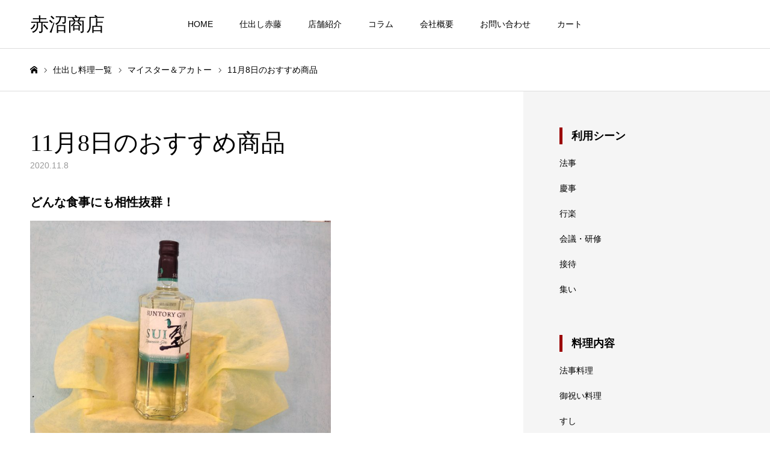

--- FILE ---
content_type: text/html; charset=UTF-8
request_url: https://akanumashouten.com/2020/11/08/11%E6%9C%888%E6%97%A5%E3%81%AE%E3%81%8A%E3%81%99%E3%81%99%E3%82%81%E5%95%86%E5%93%81/
body_size: 11980
content:
<!DOCTYPE html>
<html class="pc" lang="ja">
<head>
<meta charset="UTF-8">
<!--[if IE]><meta http-equiv="X-UA-Compatible" content="IE=edge"><![endif]-->
<meta name="viewport" content="width=device-width">
<meta name="format-detection" content="telephone=no">
<title>11月8日のおすすめ商品 | 赤沼商店</title>
<meta name="description" content="どんな食事にも相性抜群！&amp;nbsp;&amp;nbsp;&amp;nbsp;&amp;nbsp;&amp;nbsp;&amp;nbsp;&amp;nbsp;伝統的なジンの８種のボタニカルに加え、日本の食卓に馴染みの深い和...">
<link rel="pingback" href="https://akanumashouten.com/wp/xmlrpc.php">

<!-- All in One SEO Pack 3.3.4 によって Michael Torbert の Semper Fi Web Design[258,284] -->
<meta name="description"  content="どんな食事にも相性抜群！ 伝統的なジンの８種のボタニカルに加え、 日本の食卓に馴染みの深い和素材３種（柚子・緑茶・生姜）を使用。 柚子の華やかな香りや緑茶のうまみ、後味に感じる生姜のすっきりとした辛みなどを引き出しました。 食事に合う、清々しく香る爽やかな味わいが特長です。" />

<script type="application/ld+json" class="aioseop-schema">{"@context":"https://schema.org","@graph":[{"@type":"Organization","@id":"https://akanumashouten.com/#organization","url":"https://akanumashouten.com/","name":"\u8d64\u6cbc\u5546\u5e97","sameAs":[]},{"@type":"WebSite","@id":"https://akanumashouten.com/#website","url":"https://akanumashouten.com/","name":"\u8d64\u6cbc\u5546\u5e97","publisher":{"@id":"https://akanumashouten.com/#organization"},"potentialAction":{"@type":"SearchAction","target":"https://akanumashouten.com/?s={search_term_string}","query-input":"required name=search_term_string"}},{"@type":"WebPage","@id":"https://akanumashouten.com/2020/11/08/11%e6%9c%888%e6%97%a5%e3%81%ae%e3%81%8a%e3%81%99%e3%81%99%e3%82%81%e5%95%86%e5%93%81/#webpage","url":"https://akanumashouten.com/2020/11/08/11%e6%9c%888%e6%97%a5%e3%81%ae%e3%81%8a%e3%81%99%e3%81%99%e3%82%81%e5%95%86%e5%93%81/","inLanguage":"ja","name":"11\u67088\u65e5\u306e\u304a\u3059\u3059\u3081\u5546\u54c1","isPartOf":{"@id":"https://akanumashouten.com/#website"},"image":{"@type":"ImageObject","@id":"https://akanumashouten.com/2020/11/08/11%e6%9c%888%e6%97%a5%e3%81%ae%e3%81%8a%e3%81%99%e3%81%99%e3%82%81%e5%95%86%e5%93%81/#primaryimage","url":"https://akanumashouten.com/wp/wp-content/uploads/2020/11/IMG_2047-scaled.jpg","width":2560,"height":1912},"primaryImageOfPage":{"@id":"https://akanumashouten.com/2020/11/08/11%e6%9c%888%e6%97%a5%e3%81%ae%e3%81%8a%e3%81%99%e3%81%99%e3%82%81%e5%95%86%e5%93%81/#primaryimage"},"datePublished":"2020-11-08T00:00:44+09:00","dateModified":"2020-11-07T08:37:31+09:00"},{"@type":"Article","@id":"https://akanumashouten.com/2020/11/08/11%e6%9c%888%e6%97%a5%e3%81%ae%e3%81%8a%e3%81%99%e3%81%99%e3%82%81%e5%95%86%e5%93%81/#article","isPartOf":{"@id":"https://akanumashouten.com/2020/11/08/11%e6%9c%888%e6%97%a5%e3%81%ae%e3%81%8a%e3%81%99%e3%81%99%e3%82%81%e5%95%86%e5%93%81/#webpage"},"author":{"@id":"https://akanumashouten.com/author/akatou/#author"},"headline":"11\u67088\u65e5\u306e\u304a\u3059\u3059\u3081\u5546\u54c1","datePublished":"2020-11-08T00:00:44+09:00","dateModified":"2020-11-07T08:37:31+09:00","commentCount":0,"mainEntityOfPage":{"@id":"https://akanumashouten.com/2020/11/08/11%e6%9c%888%e6%97%a5%e3%81%ae%e3%81%8a%e3%81%99%e3%81%99%e3%82%81%e5%95%86%e5%93%81/#webpage"},"publisher":{"@id":"https://akanumashouten.com/#organization"},"articleSection":"\u30de\u30a4\u30b9\u30bf\u30fc\uff06\u30a2\u30ab\u30c8\u30fc","image":{"@type":"ImageObject","@id":"https://akanumashouten.com/2020/11/08/11%e6%9c%888%e6%97%a5%e3%81%ae%e3%81%8a%e3%81%99%e3%81%99%e3%82%81%e5%95%86%e5%93%81/#primaryimage","url":"https://akanumashouten.com/wp/wp-content/uploads/2020/11/IMG_2047-scaled.jpg","width":2560,"height":1912}},{"@type":"Person","@id":"https://akanumashouten.com/author/akatou/#author","name":"akatou","sameAs":[],"image":{"@type":"ImageObject","@id":"https://akanumashouten.com/#personlogo","url":"https://secure.gravatar.com/avatar/b0493d4449f81fc6cac21db6d2a4c664?s=96&d=mm&r=g","width":96,"height":96,"caption":"akatou"}}]}</script>
<link rel="canonical" href="https://akanumashouten.com/2020/11/08/11月8日のおすすめ商品/" />
			<script type="text/javascript" >
				window.ga=window.ga||function(){(ga.q=ga.q||[]).push(arguments)};ga.l=+new Date;
				ga('create', 'UA-161583163-1', 'auto');
				// Plugins
				
				ga('send', 'pageview');
			</script>
			<script async src="https://www.google-analytics.com/analytics.js"></script>
			<!-- All in One SEO Pack -->
<link rel='dns-prefetch' href='//s.w.org' />
<link rel="alternate" type="application/rss+xml" title="赤沼商店 &raquo; フィード" href="https://akanumashouten.com/feed/" />
<link rel="alternate" type="application/rss+xml" title="赤沼商店 &raquo; コメントフィード" href="https://akanumashouten.com/comments/feed/" />
		<script type="text/javascript">
			window._wpemojiSettings = {"baseUrl":"https:\/\/s.w.org\/images\/core\/emoji\/12.0.0-1\/72x72\/","ext":".png","svgUrl":"https:\/\/s.w.org\/images\/core\/emoji\/12.0.0-1\/svg\/","svgExt":".svg","source":{"concatemoji":"https:\/\/akanumashouten.com\/wp\/wp-includes\/js\/wp-emoji-release.min.js?ver=5.3.20"}};
			!function(e,a,t){var n,r,o,i=a.createElement("canvas"),p=i.getContext&&i.getContext("2d");function s(e,t){var a=String.fromCharCode;p.clearRect(0,0,i.width,i.height),p.fillText(a.apply(this,e),0,0);e=i.toDataURL();return p.clearRect(0,0,i.width,i.height),p.fillText(a.apply(this,t),0,0),e===i.toDataURL()}function c(e){var t=a.createElement("script");t.src=e,t.defer=t.type="text/javascript",a.getElementsByTagName("head")[0].appendChild(t)}for(o=Array("flag","emoji"),t.supports={everything:!0,everythingExceptFlag:!0},r=0;r<o.length;r++)t.supports[o[r]]=function(e){if(!p||!p.fillText)return!1;switch(p.textBaseline="top",p.font="600 32px Arial",e){case"flag":return s([127987,65039,8205,9895,65039],[127987,65039,8203,9895,65039])?!1:!s([55356,56826,55356,56819],[55356,56826,8203,55356,56819])&&!s([55356,57332,56128,56423,56128,56418,56128,56421,56128,56430,56128,56423,56128,56447],[55356,57332,8203,56128,56423,8203,56128,56418,8203,56128,56421,8203,56128,56430,8203,56128,56423,8203,56128,56447]);case"emoji":return!s([55357,56424,55356,57342,8205,55358,56605,8205,55357,56424,55356,57340],[55357,56424,55356,57342,8203,55358,56605,8203,55357,56424,55356,57340])}return!1}(o[r]),t.supports.everything=t.supports.everything&&t.supports[o[r]],"flag"!==o[r]&&(t.supports.everythingExceptFlag=t.supports.everythingExceptFlag&&t.supports[o[r]]);t.supports.everythingExceptFlag=t.supports.everythingExceptFlag&&!t.supports.flag,t.DOMReady=!1,t.readyCallback=function(){t.DOMReady=!0},t.supports.everything||(n=function(){t.readyCallback()},a.addEventListener?(a.addEventListener("DOMContentLoaded",n,!1),e.addEventListener("load",n,!1)):(e.attachEvent("onload",n),a.attachEvent("onreadystatechange",function(){"complete"===a.readyState&&t.readyCallback()})),(n=t.source||{}).concatemoji?c(n.concatemoji):n.wpemoji&&n.twemoji&&(c(n.twemoji),c(n.wpemoji)))}(window,document,window._wpemojiSettings);
		</script>
		<style type="text/css">
img.wp-smiley,
img.emoji {
	display: inline !important;
	border: none !important;
	box-shadow: none !important;
	height: 1em !important;
	width: 1em !important;
	margin: 0 .07em !important;
	vertical-align: -0.1em !important;
	background: none !important;
	padding: 0 !important;
}
</style>
	<link rel='stylesheet' id='style-css'  href='https://akanumashouten.com/wp/wp-content/themes/toki_tcd069-child/style.css?ver=1.1' type='text/css' media='all' />
<link rel='stylesheet' id='wp-block-library-css'  href='https://akanumashouten.com/wp/wp-includes/css/dist/block-library/style.min.css?ver=5.3.20' type='text/css' media='all' />
<link rel='stylesheet' id='MW_WP_Form_yCsmt_style-css'  href='https://akanumashouten.com/wp/wp-content/plugins/mw-wp-form-ycstm/mwwpform-style.css?ver=1.0.0' type='text/css' media='all' />
<link rel='stylesheet' id='chld_thm_cfg_parent-css'  href='https://akanumashouten.com/wp/wp-content/themes/toki_tcd069/style.css?ver=5.3.20' type='text/css' media='all' />
<link rel='stylesheet' id='usces_default_css-css'  href='https://akanumashouten.com/wp/wp-content/plugins/usc-e-shop/css/usces_default.css?ver=1.9.25.1912181' type='text/css' media='all' />
<link rel='stylesheet' id='usces_cart_css-css'  href='https://akanumashouten.com/wp/wp-content/plugins/usc-e-shop/css/usces_cart.css?ver=1.9.25.1912181' type='text/css' media='all' />
<script type='text/javascript' src='https://akanumashouten.com/wp/wp-includes/js/jquery/jquery.js?ver=1.12.4-wp'></script>
<script type='text/javascript' src='https://akanumashouten.com/wp/wp-includes/js/jquery/jquery-migrate.min.js?ver=1.4.1'></script>
<link rel='https://api.w.org/' href='https://akanumashouten.com/wp-json/' />
<link rel='shortlink' href='https://akanumashouten.com/?p=2839' />
<link rel="alternate" type="application/json+oembed" href="https://akanumashouten.com/wp-json/oembed/1.0/embed?url=https%3A%2F%2Fakanumashouten.com%2F2020%2F11%2F08%2F11%25e6%259c%25888%25e6%2597%25a5%25e3%2581%25ae%25e3%2581%258a%25e3%2581%2599%25e3%2581%2599%25e3%2582%2581%25e5%2595%2586%25e5%2593%2581%2F" />
<link rel="alternate" type="text/xml+oembed" href="https://akanumashouten.com/wp-json/oembed/1.0/embed?url=https%3A%2F%2Fakanumashouten.com%2F2020%2F11%2F08%2F11%25e6%259c%25888%25e6%2597%25a5%25e3%2581%25ae%25e3%2581%258a%25e3%2581%2599%25e3%2581%2599%25e3%2582%2581%25e5%2595%2586%25e5%2593%2581%2F&#038;format=xml" />

<link rel="stylesheet" href="https://akanumashouten.com/wp/wp-content/themes/toki_tcd069/css/design-plus.css?ver=1.1">
<link rel="stylesheet" href="https://akanumashouten.com/wp/wp-content/themes/toki_tcd069/css/sns-botton.css?ver=1.1">
<link rel="stylesheet" media="screen and (max-width:1230px)" href="https://akanumashouten.com/wp/wp-content/themes/toki_tcd069/css/responsive.css?ver=1.1">
<link rel="stylesheet" media="screen and (max-width:1230px)" href="https://akanumashouten.com/wp/wp-content/themes/toki_tcd069/css/footer-bar.css?ver=1.1">

<script src="https://akanumashouten.com/wp/wp-content/themes/toki_tcd069/js/jquery.easing.1.4.js?ver=1.1"></script>
<script src="https://akanumashouten.com/wp/wp-content/themes/toki_tcd069/js/jscript.js?ver=1.1"></script>
<script src="https://akanumashouten.com/wp/wp-content/themes/toki_tcd069/js/comment.js?ver=1.1"></script>

<link rel="stylesheet" href="https://akanumashouten.com/wp/wp-content/themes/toki_tcd069/js/perfect-scrollbar.css?ver=1.1">
<script src="https://akanumashouten.com/wp/wp-content/themes/toki_tcd069/js/perfect-scrollbar.min.js?ver=1.1"></script>

<script src="https://akanumashouten.com/wp/wp-content/themes/toki_tcd069/js/jquery.cookie.js?ver=1.1"></script>

<script src="https://akanumashouten.com/wp/wp-content/themes/toki_tcd069/js/header_fix.js?ver=1.1"></script>

<style type="text/css">

body, input, textarea { font-family: "Hiragino Sans", "ヒラギノ角ゴ ProN", "Hiragino Kaku Gothic ProN", "游ゴシック", YuGothic, "メイリオ", Meiryo, sans-serif; }

.rich_font, .p-vertical { font-family: "Times New Roman" , "游明朝" , "Yu Mincho" , "游明朝体" , "YuMincho" , "ヒラギノ明朝 Pro W3" , "Hiragino Mincho Pro" , "HiraMinProN-W3" , "HGS明朝E" , "ＭＳ Ｐ明朝" , "MS PMincho" , serif; font-weight:500; }

.rich_font_type1 { font-family: Arial, "Hiragino Kaku Gothic ProN", "ヒラギノ角ゴ ProN W3", "メイリオ", Meiryo, sans-serif; }
.rich_font_type2 { font-family: "Hiragino Sans", "ヒラギノ角ゴ ProN", "Hiragino Kaku Gothic ProN", "游ゴシック", YuGothic, "メイリオ", Meiryo, sans-serif; font-weight:500; }
.rich_font_type3 { font-family: "Times New Roman" , "游明朝" , "Yu Mincho" , "游明朝体" , "YuMincho" , "ヒラギノ明朝 Pro W3" , "Hiragino Mincho Pro" , "HiraMinProN-W3" , "HGS明朝E" , "ＭＳ Ｐ明朝" , "MS PMincho" , serif; font-weight:500; }

.megamenu_shop_category { background:#000000; }
.megamenu_shop_category a, .megamenu_shop_category .headline h3 a { color:#ffffff !important; }
.megamenu_shop_category .headline h3 a { background:#9a0000; }
.megamenu_shop_category .headline h3 a:hover { color:rgba(255,255,255,0.8) !important; }
.megamenu_post_list { background:#000000; }
.megamenu_post_list a { background:#222222; color:#ffffff !important; }
.megamenu_post_list a:hover { background:#444444; color:#ffffff !important; }
#footer_menu_area { background:url(https://akanumashouten.com/wp/wp-content/uploads/2019/07/1450_460_personalinfo.jpg) no-repeat center center; background-size:cover; }
#footer_menu_area, #footer_menu_area a { color:#FFFFFF; }
#footer_menu_area:before { background:rgba(0,0,0,0.5); }
#footer_bottom { background:#222222; color:#FFFFFF; }
#footer_bottom a { color:#FFFFFF; }
#footer_menu_area_inner, .footer_menu { border-color:rgba(255,255,255,0.3); }
@media screen and (max-width:950px) {
  #footer_menu_area, #footer_bottom { background:#000000; }
  #copyright { background:#000000; }
}
#page_header .title { font-size:46px; color:#FFFFFF; }
#archive_catch .catch { font-size:40px; color:#000000; }
#archive_catch .desc { font-size:16px; color:#000000; }
#blog_list .title_area .title { font-size:16px; }
#post_title_area .title { font-size:40px; }
#article .post_content { font-size:16px; }
#related_post .headline { font-size:18px; }
@media screen and (max-width:750px) {
  #page_header .title { font-size:24px; }
  #archive_catch .catch { font-size:24px; }
  #archive_catch .desc { font-size:14px; }
  #blog_list .title_area .title { font-size:13px; }
  #post_title_area .title { font-size:20px; }
  #article .post_content { font-size:13px; }
  #related_post .headline { font-size:15px; }
}

.author_profile a.avatar img, .animate_image img, .animate_background .image {
  width:100%; height:auto;
  -webkit-transition: transform  0.75s ease;
  transition: transform  0.75s ease;
}
.author_profile a.avatar:hover img, .animate_image:hover img, .animate_background:hover .image {
  -webkit-transform: scale(1.2);
  transform: scale(1.2);
}




a { color:#000; }

#header_news .date {
  color: #9a0000;
}

#page_header .tab, #blog_list .category a:hover, #post_title_area .category a:hover, #return_top a, #comment_tab li a:hover, #comment_tab li.active a, #comment_header #comment_closed p, #submit_comment:hover, #p_readmore .button:hover,
#wp-calendar td a:hover, #post_pagination p, #post_pagination a:hover, .page_navi span.current, .page_navi a:hover, .c-pw__btn:hover, body.single-shop #page_header .category a:hover, .pc #header_lang.type1 li a:before {
  background-color: #9a0000 !important;
}

.page_navi span.current, .page_navi a:hover, #guest_info input:focus, #comment_textarea textarea:focus, #post_pagination p, #post_pagination a:hover, .c-pw__box-input:focus {
  border-color: #9a0000 !important;
}

#comment_tab li.active a:after, #comment_header #comment_closed p:after { border-color:#9a0000 transparent transparent transparent; }


#footer a:hover, #footer_menu_area a:hover, #header_post_link a:hover:before, #blog_list .link:hover .title_area .title, #bread_crumb li.home a:hover:after, .tcd_category_list li a:hover, #footer_social_link li a:hover:before, .author_profile .author_link li a:hover:before, #bread_crumb a:hover, .cardlink_title a:hover,
  .pc #global_menu > ul > li > a:hover, .pc #global_menu > ul > li.active > a, .pc #global_menu > ul > li.current-menu-item > a, .pc .home #global_menu > ul > li.current-menu-item > a:hover, .pc #global_menu > ul > li.active_button > a,
    #header_lang_button:hover:before, #header_lang_button.active:before, .pc #header_lang.type1 li a:hover, .pc #header_lang.type1 li a, #menu_button:hover:before, #index_logo a:hover, #header_logo a:hover,
      #searchform .submit_button:hover:before, #recent_news a.link:hover, #recent_news .link:hover:after, .styled_post_list1 a:hover .title_area, .styled_post_list1 a:hover .date, .styled_post_list2 a:hover .title_area, .styled_post_list2 a:hover .date, .styled_post_list3 a:hover .title_area, .styled_post_list3 a:hover .date, .tcd_category_list a:hover, .tcd_category_list .child_menu_button:hover, .p-dropdown__title:hover:after, .p-dropdown__list li a:hover,.side_widget a:hover {
        color: #999999 !important;
}

.post_content a, .custom-html-widget a { color: #d90000; }
.post_content a:hover, .custom-html-widget a:hover { color:#888888; }
#blog_list .category a, #post_title_area .category a { background:#000000; color:#FFFFFF; }

#header { background:rgba(255,255,255,1); }
#header_logo a, .pc #header_lang.type1 a.active_site, .pc #header_lang.type2 > ul > li > a { color:#000000 !important; }
#header_logo a:hover, .pc #header_lang.type1 a:hover, .pc #header_lang.type2 > ul > li > a:hover, .pc #header_lang a.active_site { color:#888888; }
.pc #global_menu > ul > li > a, .pc .home #global_menu > ul > li.current-menu-item > a { color:#000000 !important; }
.pc #global_menu > ul > li > a:after, #find_menu ol li a:after { background:#9a0000; }
.pc #global_menu ul ul a, .pc #header_lang.type2 ul ul a { color:#ffffff; background-color:#000000; }
.pc #global_menu ul ul a:hover, .pc #header_lang.type2 ul ul a:hover { color:#ffffff; background-color:#9a0000; }
.mobile #mobile_menu, .mobile #mobile_lang { background:#222222; }
.mobile #global_menu a, .mobile #header_lang a { color:#ffffff; background:#222222; }
.mobile #global_menu a:hover, .mobile #header_lang a:hover, #mobile_menu .close_button:hover, #mobile_lang .close_button:hover, #mobile_menu #global_menu .child_menu_button:hover { color:#ffffff; background:#9a0000; }
.pc .header_fix #header {
  background:rgba(255,255,255,1);
}
.pc .header_fix #header:hover {
  background:rgba(255,255,255,1);
}
.header_fix #header_logo a, .pc .header_fix #header_lang.type1 a.active_site, .pc .header_fix #header_lang.type2 > ul > li > a { color:#000000 !important; }
.pc .header_fix #global_menu > ul > li > a { color:#000000; }
.pc .header_fix #global_menu > ul > li > a:after { background:#9a0000; }


.posttitle {
	font-family: "游明朝", YuMincho, "Hiragino Mincho ProN W3", "ヒラギノ明朝 ProN W3", "Hiragino Mincho ProN", "HG明朝E", "ＭＳ Ｐ明朝", "ＭＳ 明朝", serif;
font-weight: normal;
text-align: center;
font-size: 40px !important;
}
@media screen and (max-width: 480px){.posttitle {font-size: 24px !important;}
}

.post_titletxt {
font-family: "游明朝", YuMincho, "Hiragino Mincho ProN W3", "ヒラギノ明朝 ProN W3", "Hiragino Mincho ProN", "HG明朝E", "ＭＳ Ｐ明朝", "ＭＳ 明朝", serif;
font-weight: normal;
text-align: center;
font-size: 28px !important;
}
@media screen and (max-width: 480px){.post_titletxt {font-size: 24px !important;}
}

.postbg {
border: 1px solid #ccc;
padding: 15px 15px 5px;
}

.postbg ul li {
list-style: none;
  position: relative;
}
.postbg ul li::after {
  display: block;
  content: '';
  position: absolute;
  top: .8em;
  left: -1em;
  width: 6px;
  height: 6px;
  background-color: #666;
  border-radius: 100%;
}

/*バナーhoverエフェクト*/
.btn_hover{
  width: 100%;
  height: 100%;
  margin: 0 auto;
  overflow: hidden;
  cursor: pointer;
}
.btn_hover img{
  width: 100%;
  transition-duration: 0.6s;
}
.btn_hover:hover img{
  transform: scale(1.1);
  transition-duration: 0.6s;
}

/* パソコンで見たときは"pc"のclassがついた画像が表示される */
.pc { display: block !important; }
.sp { display: none !important; }
/* スマートフォンで見たときは"sp"のclassがついた画像が表示される */
@media only screen and (max-width: 750px) {
.pc { display: none !important; }
.sp { display: block !important; }
}
</style>


		<style type="text/css" id="wp-custom-css">
			table.itemtable{
width: 90% !important;
margin:0 auto;
}
th.itemtable_th,td.itemtable_td{
padding:0.2rem 0.5rem;
}		</style>
		</head>
<body id="body" class="post-template-default single single-post postid-2839 single-format-standard wp-embed-responsive color_type2">



<div id="container">

 <div id="header">
  <div id="header_inner">
   <div id="header_logo">
    
<h2 class="logo">
 <a href="https://akanumashouten.com/" title="赤沼商店">
    <span class="pc_logo_text" style="font-size:31px;">赤沼商店</span>
      <span class="mobile_logo_text" style="font-size:18px;">赤沼商店</span>
   </a>
</h2>

   </div>
      <div id="global_menu">
    <ul id="menu-%e3%83%a1%e3%83%8b%e3%83%a5%e3%83%bc" class="menu"><li id="menu-item-452" class="menu-item menu-item-type-post_type menu-item-object-page menu-item-home menu-item-452"><a href="https://akanumashouten.com/">HOME</a></li>
<li id="menu-item-451" class="menu-item menu-item-type-custom menu-item-object-custom menu-item-has-children menu-item-451"><a href="https://akanumashouten.com/find/shidashi_akato/">仕出し赤藤</a>
<ul class="sub-menu">
	<li id="menu-item-5277" class="menu-item menu-item-type-custom menu-item-object-custom menu-item-5277"><a href="https://akanumashouten.com/item/content/nen-mathu/">年末年始のお料理</a></li>
	<li id="menu-item-501" class="menu-item menu-item-type-custom menu-item-object-custom menu-item-501"><a href="https://akanumashouten.com/item/content/oiwai-ryouri/">お祝いのお料理</a></li>
	<li id="menu-item-502" class="menu-item menu-item-type-custom menu-item-object-custom menu-item-502"><a href="https://akanumashouten.com/item/content/houji-ryouri/">ご法事のお料理</a></li>
	<li id="menu-item-503" class="menu-item menu-item-type-custom menu-item-object-custom menu-item-503"><a href="https://akanumashouten.com/item/content/sashi-mori/">お刺身</a></li>
	<li id="menu-item-506" class="menu-item menu-item-type-custom menu-item-object-custom menu-item-506"><a href="https://akanumashouten.com/item/content/sushi/">寿司</a></li>
	<li id="menu-item-504" class="menu-item menu-item-type-custom menu-item-object-custom menu-item-504"><a href="https://akanumashouten.com/item/content/sushi/chirashi/">ちらし寿司</a></li>
	<li id="menu-item-505" class="menu-item menu-item-type-custom menu-item-object-custom menu-item-505"><a href="https://akanumashouten.com/item/content/horsdoeuvre/">オードブル</a></li>
	<li id="menu-item-507" class="menu-item menu-item-type-custom menu-item-object-custom menu-item-507"><a href="https://akanumashouten.com/item/content/okosama/">お子様料理</a></li>
	<li id="menu-item-508" class="menu-item menu-item-type-custom menu-item-object-custom menu-item-508"><a href="https://akanumashouten.com/item/content/lunch-box/">お弁当</a></li>
	<li id="menu-item-509" class="menu-item menu-item-type-custom menu-item-object-custom menu-item-509"><a href="https://akanumashouten.com/item/content/torizakana/">取肴</a></li>
	<li id="menu-item-510" class="menu-item menu-item-type-custom menu-item-object-custom menu-item-510"><a href="https://akanumashouten.com/item/content/season/">季節のお料理</a></li>
</ul>
</li>
<li id="menu-item-448" class="menu-item menu-item-type-custom menu-item-object-custom menu-item-has-children menu-item-448"><a href="https://akanumashouten.com/find/">店舗紹介</a>
<ul class="sub-menu">
	<li id="menu-item-497" class="menu-item menu-item-type-custom menu-item-object-custom menu-item-497"><a href="https://akanumashouten.com/find/shidashi_akato/">仕出し赤藤</a></li>
	<li id="menu-item-498" class="menu-item menu-item-type-custom menu-item-object-custom menu-item-498"><a href="https://akanumashouten.com/find/kappo_akato/">割烹赤藤</a></li>
	<li id="menu-item-499" class="menu-item menu-item-type-custom menu-item-object-custom menu-item-499"><a href="https://akanumashouten.com/find/meister_akato/">マイスター＆アカトー</a></li>
	<li id="menu-item-500" class="menu-item menu-item-type-custom menu-item-object-custom menu-item-500"><a href="https://akanumashouten.com/find/hanamaki_airport/">花巻空港売店</a></li>
	<li id="menu-item-707" class="menu-item menu-item-type-custom menu-item-object-custom menu-item-707"><a href="https://akatou-shop.stores.jp/">ショップサイト</a></li>
</ul>
</li>
<li id="menu-item-450" class="menu-item menu-item-type-custom menu-item-object-custom menu-item-450"><a href="https://akanumashouten.com/learn/" class="megamenu_button" data-megamenu="js-megamenu450">コラム</a></li>
<li id="menu-item-441" class="menu-item menu-item-type-post_type menu-item-object-page menu-item-has-children menu-item-441"><a href="https://akanumashouten.com/company/">会社概要</a>
<ul class="sub-menu">
	<li id="menu-item-437" class="menu-item menu-item-type-post_type menu-item-object-page menu-item-437"><a href="https://akanumashouten.com/job/">求人情報</a></li>
	<li id="menu-item-440" class="menu-item menu-item-type-post_type menu-item-object-page menu-item-440"><a href="https://akanumashouten.com/personalinfo/">個人情報保護について</a></li>
</ul>
</li>
<li id="menu-item-438" class="menu-item menu-item-type-post_type menu-item-object-page menu-item-438"><a href="https://akanumashouten.com/contact/">お問い合わせ</a></li>
<li id="menu-item-443" class="menu-item menu-item-type-post_type menu-item-object-page menu-item-443"><a href="https://akanumashouten.com/usces-cart/">カート</a></li>
</ul>   </div>
   <a href="#" id="menu_button"><span>メニュー</span></a>
        </div>
 </div><!-- END #header -->

  <div class="megamenu_post_list" id="js-megamenu450">
    <ol class="clearfix">
      <li class="clearfix">
    <a class="link animate_image" href="https://akanumashouten.com/learn/%e6%9c%ac%e6%97%a5%e3%81%ae%e9%a3%9f%e6%9d%90%e3%80%80%e3%81%9d%e3%81%ae6%e3%80%80%e9%b0%86/">
     <div class="image">
      <img width="450" height="450" src="https://akanumashouten.com/wp/wp-content/uploads/2025/11/IMG_8329-scaled-e1764023840438-450x450.jpg" class="attachment-size1 size-size1 wp-post-image" alt="" srcset="https://akanumashouten.com/wp/wp-content/uploads/2025/11/IMG_8329-scaled-e1764023840438-450x450.jpg 450w, https://akanumashouten.com/wp/wp-content/uploads/2025/11/IMG_8329-scaled-e1764023840438-150x150.jpg 150w, https://akanumashouten.com/wp/wp-content/uploads/2025/11/IMG_8329-scaled-e1764023840438-300x300.jpg 300w" sizes="(max-width: 450px) 100vw, 450px" />     </div>
     <div class="title_area">
      <p class="title" data-label="本日の食材　その6　鰆"><span>本日の食材　その6　鰆</span></p>
     </div>
    </a>
   </li>
      <li class="clearfix">
    <a class="link animate_image" href="https://akanumashouten.com/learn/%e6%9c%ac%e6%97%a5%e3%81%ae%e9%a3%9f%e6%9d%90%e3%80%80%e3%81%9d%e3%81%ae5%e3%80%80%e3%83%af%e3%83%a9%e3%82%b5/">
     <div class="image">
      <img width="450" height="450" src="https://akanumashouten.com/wp/wp-content/uploads/2025/11/IMG_1174-450x450.jpg" class="attachment-size1 size-size1 wp-post-image" alt="" srcset="https://akanumashouten.com/wp/wp-content/uploads/2025/11/IMG_1174-450x450.jpg 450w, https://akanumashouten.com/wp/wp-content/uploads/2025/11/IMG_1174-150x150.jpg 150w, https://akanumashouten.com/wp/wp-content/uploads/2025/11/IMG_1174-300x300.jpg 300w" sizes="(max-width: 450px) 100vw, 450px" />     </div>
     <div class="title_area">
      <p class="title" data-label="本日の食材　その5　ワラサ"><span>本日の食材　その5　ワラサ</span></p>
     </div>
    </a>
   </li>
      <li class="clearfix">
    <a class="link animate_image" href="https://akanumashouten.com/learn/%e6%9c%ac%e6%97%a5%e3%81%ae%e9%a3%9f%e6%9d%90%e3%80%80%e3%81%9d%e3%81%ae4%e3%80%80%e7%a9%b4%e5%ad%90/">
     <div class="image">
      <img width="450" height="450" src="https://akanumashouten.com/wp/wp-content/uploads/2025/11/IMG_1131-450x450.jpg" class="attachment-size1 size-size1 wp-post-image" alt="" srcset="https://akanumashouten.com/wp/wp-content/uploads/2025/11/IMG_1131-450x450.jpg 450w, https://akanumashouten.com/wp/wp-content/uploads/2025/11/IMG_1131-150x150.jpg 150w, https://akanumashouten.com/wp/wp-content/uploads/2025/11/IMG_1131-300x300.jpg 300w" sizes="(max-width: 450px) 100vw, 450px" />     </div>
     <div class="title_area">
      <p class="title" data-label="本日の食材　その4　穴子"><span>本日の食材　その4　穴子</span></p>
     </div>
    </a>
   </li>
      <li class="clearfix">
    <a class="link animate_image" href="https://akanumashouten.com/learn/%e6%9c%ac%e6%97%a5%e3%81%ae%e9%a3%9f%e6%9d%90%e3%80%80%e3%81%9d%e3%81%ae%ef%bc%93%e3%80%80%e5%b0%8f%e9%af%9b/">
     <div class="image">
      <img width="450" height="450" src="https://akanumashouten.com/wp/wp-content/uploads/2025/11/IMG_1137-450x450.jpg" class="attachment-size1 size-size1 wp-post-image" alt="" srcset="https://akanumashouten.com/wp/wp-content/uploads/2025/11/IMG_1137-450x450.jpg 450w, https://akanumashouten.com/wp/wp-content/uploads/2025/11/IMG_1137-150x150.jpg 150w, https://akanumashouten.com/wp/wp-content/uploads/2025/11/IMG_1137-300x300.jpg 300w" sizes="(max-width: 450px) 100vw, 450px" />     </div>
     <div class="title_area">
      <p class="title" data-label="本日の食材　その３　小鯛"><span>本日の食材　その３　小鯛</span></p>
     </div>
    </a>
   </li>
      <li class="clearfix">
    <a class="link animate_image" href="https://akanumashouten.com/learn/%e6%9c%ac%e6%97%a5%e3%81%ae%e9%a3%9f%e6%9d%90%e3%80%80%e3%81%9d%e3%81%ae%ef%bc%92%e3%80%80%e9%af%9b/">
     <div class="image">
      <img width="450" height="450" src="https://akanumashouten.com/wp/wp-content/uploads/2025/11/IMG_1164-scaled-e1764023343546-450x450.jpg" class="attachment-size1 size-size1 wp-post-image" alt="" srcset="https://akanumashouten.com/wp/wp-content/uploads/2025/11/IMG_1164-scaled-e1764023343546-450x450.jpg 450w, https://akanumashouten.com/wp/wp-content/uploads/2025/11/IMG_1164-scaled-e1764023343546-150x150.jpg 150w, https://akanumashouten.com/wp/wp-content/uploads/2025/11/IMG_1164-scaled-e1764023343546-300x300.jpg 300w" sizes="(max-width: 450px) 100vw, 450px" />     </div>
     <div class="title_area">
      <p class="title" data-label="本日の食材　その２　鯛"><span>本日の食材　その２　鯛</span></p>
     </div>
    </a>
   </li>
      <li class="clearfix">
    <a class="link animate_image" href="https://akanumashouten.com/learn/%e6%96%99%e4%ba%ad%e3%80%8c%e8%b5%a4%e8%97%a4%e3%80%8d%e3%82%88%e3%82%8a%e3%80%80%e3%81%b5%e3%81%90%e6%96%99%e7%90%86%e3%81%ae%e3%81%94%e7%b4%b9%e4%bb%8b/">
     <div class="image">
      <img width="450" height="450" src="https://akanumashouten.com/wp/wp-content/uploads/2025/11/IMG_1114-450x450.jpg" class="attachment-size1 size-size1 wp-post-image" alt="" srcset="https://akanumashouten.com/wp/wp-content/uploads/2025/11/IMG_1114-450x450.jpg 450w, https://akanumashouten.com/wp/wp-content/uploads/2025/11/IMG_1114-150x150.jpg 150w, https://akanumashouten.com/wp/wp-content/uploads/2025/11/IMG_1114-300x300.jpg 300w" sizes="(max-width: 450px) 100vw, 450px" />     </div>
     <div class="title_area">
      <p class="title" data-label="料亭「赤藤」より　ふぐ料理のご紹介"><span>料亭「赤藤」より　ふぐ料理のご紹介</span></p>
     </div>
    </a>
   </li>
      <li class="clearfix">
    <a class="link animate_image" href="https://akanumashouten.com/learn/%e8%b5%a4%e6%b2%bc%e5%95%86%e5%ba%97%e3%81%ae%e5%90%8d%e7%89%a9%e3%81%8a%e6%83%a3%e8%8f%9c%e3%80%80%e3%81%9d%e3%81%ae%ef%bc%91%e3%80%80%e7%85%ae%e3%81%97%e3%82%81/">
     <div class="image">
      <img width="450" height="450" src="https://akanumashouten.com/wp/wp-content/uploads/2025/11/IMG_8138-450x450.jpg" class="attachment-size1 size-size1 wp-post-image" alt="" srcset="https://akanumashouten.com/wp/wp-content/uploads/2025/11/IMG_8138-450x450.jpg 450w, https://akanumashouten.com/wp/wp-content/uploads/2025/11/IMG_8138-150x150.jpg 150w, https://akanumashouten.com/wp/wp-content/uploads/2025/11/IMG_8138-300x300.jpg 300w" sizes="(max-width: 450px) 100vw, 450px" />     </div>
     <div class="title_area">
      <p class="title" data-label="赤沼商店の名物お惣菜　その１　煮しめ"><span>赤沼商店の名物お惣菜　その１　煮しめ</span></p>
     </div>
    </a>
   </li>
      <li class="clearfix">
    <a class="link animate_image" href="https://akanumashouten.com/learn/%e8%b5%a4%e6%b2%bc%e5%95%86%e5%ba%97%e3%81%ae%e3%81%93%e3%81%93%e3%82%8d%e3%80%80%e4%bb%95%e5%87%ba%e3%81%97%e6%96%99%e7%90%86%e3%81%b8%e3%81%ae%e3%81%93%e3%81%a0%e3%82%8f%e3%82%8a/">
     <div class="image">
      <img width="450" height="450" src="https://akanumashouten.com/wp/wp-content/uploads/2025/11/IMG_8158-450x450.jpg" class="attachment-size1 size-size1 wp-post-image" alt="" srcset="https://akanumashouten.com/wp/wp-content/uploads/2025/11/IMG_8158-450x450.jpg 450w, https://akanumashouten.com/wp/wp-content/uploads/2025/11/IMG_8158-150x150.jpg 150w, https://akanumashouten.com/wp/wp-content/uploads/2025/11/IMG_8158-300x300.jpg 300w" sizes="(max-width: 450px) 100vw, 450px" />     </div>
     <div class="title_area">
      <p class="title" data-label="赤沼商店のこころ　仕出し料理へのこだわり"><span>赤沼商店のこころ　仕出し料理へのこだわり</span></p>
     </div>
    </a>
   </li>
      <li class="clearfix">
    <a class="link animate_image" href="https://akanumashouten.com/learn/%e3%81%8a%e6%83%a3%e8%8f%9c%e3%81%b8%e3%81%ae%e8%b5%a4%e6%b2%bc%e5%95%86%e5%ba%97%e3%81%ae%e6%83%b3%e3%81%84/">
     <div class="image">
      <img width="450" height="450" src="https://akanumashouten.com/wp/wp-content/uploads/2025/10/IMG_0006_0000-450x450.jpg" class="attachment-size1 size-size1 wp-post-image" alt="" srcset="https://akanumashouten.com/wp/wp-content/uploads/2025/10/IMG_0006_0000-450x450.jpg 450w, https://akanumashouten.com/wp/wp-content/uploads/2025/10/IMG_0006_0000-150x150.jpg 150w, https://akanumashouten.com/wp/wp-content/uploads/2025/10/IMG_0006_0000-300x300.jpg 300w" sizes="(max-width: 450px) 100vw, 450px" />     </div>
     <div class="title_area">
      <p class="title" data-label="お惣菜への赤沼商店の想い"><span>お惣菜への赤沼商店の想い</span></p>
     </div>
    </a>
   </li>
      <li class="clearfix">
    <a class="link animate_image" href="https://akanumashouten.com/learn/%e8%b5%a4%e6%b2%bc%e5%95%86%e5%ba%97%e3%81%ae%e3%81%93%e3%81%93%e3%82%8d%e3%80%80%e3%80%8c%e8%ba%ab%e5%9c%9f%e4%b8%8d%e4%ba%8c%e3%80%8d%e3%81%ab%e7%94%9f%e3%81%8d%e3%82%8b/">
     <div class="image">
      <img width="450" height="450" src="https://akanumashouten.com/wp/wp-content/uploads/2025/10/IMG_1990-450x450.jpg" class="attachment-size1 size-size1 wp-post-image" alt="" srcset="https://akanumashouten.com/wp/wp-content/uploads/2025/10/IMG_1990-450x450.jpg 450w, https://akanumashouten.com/wp/wp-content/uploads/2025/10/IMG_1990-150x150.jpg 150w, https://akanumashouten.com/wp/wp-content/uploads/2025/10/IMG_1990-300x300.jpg 300w" sizes="(max-width: 450px) 100vw, 450px" />     </div>
     <div class="title_area">
      <p class="title" data-label="赤沼商店のこころ　「身土不二」に生きる"><span>赤沼商店のこころ　「身土不二」に生きる</span></p>
     </div>
    </a>
   </li>
      <li class="clearfix">
    <a class="link animate_image" href="https://akanumashouten.com/learn/%e6%9c%ac%e6%97%a5%e3%81%ae%e9%a3%9f%e6%9d%90%e3%80%80%e3%81%9d%e3%81%ae%ef%bc%91%e3%80%80%e9%b1%a7/">
     <div class="image">
      <img src="https://akanumashouten.com/wp/wp-content/themes/toki_tcd069/img/common/no_image1.gif" title="" alt="" />     </div>
     <div class="title_area">
      <p class="title" data-label="本日の食材　その１　鱧"><span>本日の食材　その１　鱧</span></p>
     </div>
    </a>
   </li>
     </ol>
   </div>

 
 
<div id="bread_crumb">

<ul class="clearfix" itemscope itemtype="http://schema.org/BreadcrumbList">
 <li itemprop="itemListElement" itemscope itemtype="http://schema.org/ListItem" class="home"><a itemprop="item" href="https://akanumashouten.com/"><span itemprop="name">ホーム</span></a><meta itemprop="position" content="1"></li>
 <li itemprop="itemListElement" itemscope itemtype="http://schema.org/ListItem"><a itemprop="item" href="https://akanumashouten.com/%e3%83%96%e3%83%ad%e3%82%b0%e4%b8%80%e8%a6%a7%e3%83%9a%e3%83%bc%e3%82%b8/"><span itemprop="name">仕出し料理一覧</span></a><meta itemprop="position" content="2"></li>
 <li class="category" itemprop="itemListElement" itemscope itemtype="http://schema.org/ListItem">
    <a itemprop="item" href="https://akanumashouten.com/meister/"><span itemprop="name">マイスター＆アカトー</span></a>
    <meta itemprop="position" content="3">
 </li>
 <li class="last" itemprop="itemListElement" itemscope itemtype="http://schema.org/ListItem"><span itemprop="name">11月8日のおすすめ商品</span><meta itemprop="position" content="4"></li>
</ul>

</div>

<div id="main_contents" class="clearfix">

 <div id="main_col" class="clearfix">

 <!--single.php-->
 <article id="article">

  <div id="post_title_area">
      <h1 class="title rich_font entry-title">11月8日のおすすめ商品</h1>
   <p class="date"><time class="entry-date updated" datetime="2020-11-07T17:37:31+09:00">2020.11.8</time></p>  </div>

  
  
  
  
  
  
    <div class="post_content clearfix">
<!-- the_content -->
   <h4>どんな食事にも相性抜群！</h4>
<p><img class="alignleft wp-image-2825" src="https://akanumashouten.com/wp/wp-content/uploads/2020/11/IMG_2047-scaled.jpg" alt="" width="500" height="373" srcset="https://akanumashouten.com/wp/wp-content/uploads/2020/11/IMG_2047-scaled.jpg 2560w, https://akanumashouten.com/wp/wp-content/uploads/2020/11/IMG_2047-300x224.jpg 300w, https://akanumashouten.com/wp/wp-content/uploads/2020/11/IMG_2047-1024x765.jpg 1024w, https://akanumashouten.com/wp/wp-content/uploads/2020/11/IMG_2047-768x574.jpg 768w, https://akanumashouten.com/wp/wp-content/uploads/2020/11/IMG_2047-1536x1147.jpg 1536w, https://akanumashouten.com/wp/wp-content/uploads/2020/11/IMG_2047-2048x1530.jpg 2048w" sizes="(max-width: 500px) 100vw, 500px" /></p>
<p>&nbsp;</p>
<p>&nbsp;</p>
<p>&nbsp;</p>
<p>&nbsp;</p>
<p>&nbsp;</p>
<p>&nbsp;</p>
<p>&nbsp;</p>
<h5>伝統的なジンの８種のボタニカルに加え、</h5>
<h5>日本の食卓に馴染みの深い和素材３種（柚子・緑茶・生姜）を使用。</h5>
<h5>柚子の華やかな香りや緑茶のうまみ、後味に感じる生姜のすっきりとした辛みなどを引き出しました。</h5>
<h5>食事に合う、清々しく香る爽やかな味わいが特長です。</h5>
<!--/the_content -->
  </div>

  
  
    <ul id="post_meta_bottom" class="clearfix">
   <li class="post_author">投稿者: <a href="https://akanumashouten.com/author/akatou/" title="akatou の投稿" rel="author">akatou</a></li>           </ul>
  
    <div id="next_prev_post" class="clearfix">
   <div class="item prev_post clearfix">
 <a href="https://akanumashouten.com/2020/11/07/11%e6%9c%887%e6%97%a5%e3%81%ae%e3%81%8a%e3%81%99%e3%81%99%e3%82%81%e5%95%86%e5%93%81-2/">
  <div class="title_area">
   <span class="title">11月7日のおすすめ商品</span>
   <span class="nav">前の記事</span>
  </div>
 </a>
</div>
<div class="item next_post clearfix">
 <a href="https://akanumashouten.com/2020/11/08/11%e6%9c%888%e6%97%a5%e3%81%ae%e3%81%8a%e6%83%a3%e8%8f%9c/">
  <div class="title_area">
   <span class="title">11月8日のお惣菜</span>
   <span class="nav">次の記事</span>
  </div>
 </a>
</div>
  </div>
  
 </article><!-- END #article -->

 
 
 
  <div id="related_post">
    <h3 class="headline">関連記事</h3>
    <div id="post_list_type1" class="clearfix">
      <article class="item">
    <a class="animate_image square" href="https://akanumashouten.com/2021/01/30/%ef%bc%91%e6%9c%8829%e6%97%a5%e3%81%8a%e3%81%99%e3%81%99%e3%82%81%e5%95%86%e5%93%81/">
     <div class="image">
      <img src="https://akanumashouten.com/wp/wp-content/uploads/2021/01/IMG_2167-450x450.jpg" alt="" title="" />
     </div>
     <p class="title"><span>１月30日おすすめ商品</span></p>
    </a>
   </article>
      <article class="item">
    <a class="animate_image square" href="https://akanumashouten.com/2020/08/03/%e3%82%a4%e3%83%88%e3%83%bc%e3%83%a8%e3%83%bc%e3%82%ab%e3%83%89%e3%83%bc%e8%8a%b1%e5%b7%bb%e5%ba%97%e3%80%80%e3%80%80%e3%80%80%e3%80%80%e3%80%80%e3%80%80%e3%80%80%e3%80%80%e3%83%9e%e3%82%a4%e3%82%b9-6/">
     <div class="image">
      <img src="https://akanumashouten.com/wp/wp-content/uploads/2020/08/IMG_1723-450x450.jpg" alt="" title="" />
     </div>
     <p class="title"><span>イトーヨーカドー花巻店　　　　　　　　マイスター＆アカトー　　　　　…</span></p>
    </a>
   </article>
      <article class="item">
    <a class="animate_image square" href="https://akanumashouten.com/2021/03/02/3%e6%9c%882%e6%97%a5%e3%81%ae%e3%81%8a%e3%81%99%e3%81%99%e3%82%81%e5%95%86%e5%93%81/">
     <div class="image">
      <img src="https://akanumashouten.com/wp/wp-content/uploads/2021/02/IMG_2224-450x450.jpg" alt="" title="" />
     </div>
     <p class="title"><span>3月2日のおすすめ商品</span></p>
    </a>
   </article>
      <article class="item">
    <a class="animate_image square" href="https://akanumashouten.com/2021/08/04/8%e6%9c%884%e6%97%a5%e3%81%8a%e3%81%99%e3%81%99%e3%82%81%e5%95%86%e5%93%81/">
     <div class="image">
      <img src="https://akanumashouten.com/wp/wp-content/uploads/2021/08/image1-29-450x450.jpg" alt="" title="" />
     </div>
     <p class="title"><span>8月4日おすすめ商品</span></p>
    </a>
   </article>
      <article class="item">
    <a class="animate_image square" href="https://akanumashouten.com/2022/02/24/2%e6%9c%8824%e6%97%a5%e3%81%ae%e3%81%8a%e3%81%99%e3%81%99%e3%82%81%e5%95%86%e5%93%81/">
     <div class="image">
      <img src="https://akanumashouten.com/wp/wp-content/uploads/2022/02/d099d886ed65ef765625779e628d2c5f-450x450.jpg" alt="" title="" />
     </div>
     <p class="title"><span>2月24日のおすすめ商品</span></p>
    </a>
   </article>
      <article class="item">
    <a class="animate_image square" href="https://akanumashouten.com/2020/09/19/9%e6%9c%8819%e6%97%a5%e3%81%8a%e3%81%99%e3%81%99%e3%82%81%e5%95%86%e5%93%81/">
     <div class="image">
      <img src="https://akanumashouten.com/wp/wp-content/uploads/2020/09/IMG_1849-450x450.jpg" alt="" title="" />
     </div>
     <p class="title"><span>9月19日おすすめ商品</span></p>
    </a>
   </article>
      <article class="item">
    <a class="animate_image square" href="https://akanumashouten.com/2020/06/01/%e3%82%a4%e3%83%88%e3%83%bc%e3%83%a8%e3%83%bc%e3%82%ab%e3%83%89%e3%83%bc%e8%8a%b1%e5%b7%bb%e5%ba%97%e3%80%80%e3%83%9e%e3%82%a4%e3%82%b9%e3%82%bf%e3%83%bc%ef%bc%86%e3%82%a2%e3%82%ab%e3%83%88%e3%83%bc-6/">
     <div class="image">
      <img src="https://akanumashouten.com/wp/wp-content/uploads/2020/06/IMG_1479-450x450.jpg" alt="" title="" />
     </div>
     <p class="title"><span>イトーヨーカドー花巻店　マイスター＆アカトー　本日のおススメ商品</span></p>
    </a>
   </article>
      <article class="item">
    <a class="animate_image square" href="https://akanumashouten.com/2021/04/05/4%e6%9c%88%ef%bc%95%e6%97%a5%e3%81%ae%e3%81%8a%e3%81%99%e3%81%99%e3%82%81%e5%95%86%e5%93%81/">
     <div class="image">
      <img src="https://akanumashouten.com/wp/wp-content/uploads/2021/04/IMG_2310-450x450.jpg" alt="" title="" />
     </div>
     <p class="title"><span>4月５日のおすすめ商品</span></p>
    </a>
   </article>
     </div><!-- END #post_list_type1 -->
 </div><!-- END #related_post -->
 
 

 </div><!-- END #main_col -->

 <div id="side_col">
			<div class="side_widget clearfix widget_welcart_category" id="welcart_category-2">
				<h3 class="side_headline"><span>利用シーン</span></h3>
		<ul class="ucart_widget_body">
							<li class="cat-item cat-item-23"><a href="https://akanumashouten.com/item/using/houji/">法事</a>
</li>
	<li class="cat-item cat-item-24"><a href="https://akanumashouten.com/item/using/keiji/">慶事</a>
</li>
	<li class="cat-item cat-item-25"><a href="https://akanumashouten.com/item/using/kouraku/">行楽</a>
</li>
	<li class="cat-item cat-item-26"><a href="https://akanumashouten.com/item/using/conference/">会議・研修</a>
</li>
	<li class="cat-item cat-item-27"><a href="https://akanumashouten.com/item/using/settai/">接待</a>
</li>
	<li class="cat-item cat-item-28"><a href="https://akanumashouten.com/item/using/tsudoi/">集い</a>
</li>
 		</ul>

			</div>
					<div class="side_widget clearfix widget_welcart_category" id="welcart_category-3">
				<h3 class="side_headline"><span>料理内容</span></h3>
		<ul class="ucart_widget_body">
							<li class="cat-item cat-item-30"><a href="https://akanumashouten.com/item/content/houji-ryouri/">法事料理</a>
</li>
	<li class="cat-item cat-item-31"><a href="https://akanumashouten.com/item/content/oiwai-ryouri/">御祝い料理</a>
</li>
	<li class="cat-item cat-item-33"><a href="https://akanumashouten.com/item/content/sushi/">すし</a>
<ul class='children'>
	<li class="cat-item cat-item-34"><a href="https://akanumashouten.com/item/content/sushi/norimaki/">海苔巻き</a>
</li>
	<li class="cat-item cat-item-35"><a href="https://akanumashouten.com/item/content/sushi/nigiri/">にぎり</a>
</li>
	<li class="cat-item cat-item-36"><a href="https://akanumashouten.com/item/content/sushi/chirashi/">ちらし</a>
</li>
</ul>
</li>
	<li class="cat-item cat-item-37"><a href="https://akanumashouten.com/item/content/kaitenzara/">回転皿</a>
</li>
	<li class="cat-item cat-item-38"><a href="https://akanumashouten.com/item/content/horsdoeuvre/">オードブル</a>
</li>
	<li class="cat-item cat-item-39"><a href="https://akanumashouten.com/item/content/morikomi/">盛り込み料理</a>
</li>
	<li class="cat-item cat-item-32"><a href="https://akanumashouten.com/item/content/sashi-mori/">お刺身盛り合わせ</a>
</li>
	<li class="cat-item cat-item-40"><a href="https://akanumashouten.com/item/content/torizakana/">取肴</a>
</li>
	<li class="cat-item cat-item-41"><a href="https://akanumashouten.com/item/content/okosama/">お子様料理</a>
</li>
	<li class="cat-item cat-item-42"><a href="https://akanumashouten.com/item/content/lunch-box/">お弁当</a>
<ul class='children'>
	<li class="cat-item cat-item-43"><a href="https://akanumashouten.com/item/content/lunch-box/recall/">回収容器</a>
</li>
	<li class="cat-item cat-item-44"><a href="https://akanumashouten.com/item/content/lunch-box/disposable/">使い捨て容器</a>
</li>
</ul>
</li>
	<li class="cat-item cat-item-62"><a href="https://akanumashouten.com/item/content/season/">季節の料理</a>
</li>
	<li class="cat-item cat-item-63"><a href="https://akanumashouten.com/item/content/nen-mathu/">年末年始のお料理</a>
<ul class='children'>
	<li class="cat-item cat-item-64"><a href="https://akanumashouten.com/item/content/nen-mathu/osechi/">お節料理</a>
</li>
</ul>
</li>
 		</ul>

			</div>
					<div class="side_widget clearfix widget_welcart_category" id="welcart_category-4">
				<h3 class="side_headline"><span>予算</span></h3>
		<ul class="ucart_widget_body">
							<li class="cat-item cat-item-47"><a href="https://akanumashouten.com/item/estimate/1000-1999/">1,000円～1,999円</a>
</li>
	<li class="cat-item cat-item-57"><a href="https://akanumashouten.com/item/estimate/2000-2999/">2,000円～2,999円</a>
</li>
	<li class="cat-item cat-item-48"><a href="https://akanumashouten.com/item/estimate/3000-3999/">3,000円～3,999円</a>
</li>
	<li class="cat-item cat-item-50"><a href="https://akanumashouten.com/item/estimate/5000-9999/">5,000円～9,999円</a>
</li>
	<li class="cat-item cat-item-51"><a href="https://akanumashouten.com/item/estimate/10000-19999/">10,000円～19,999円</a>
</li>
	<li class="cat-item cat-item-52"><a href="https://akanumashouten.com/item/estimate/20000/">20,000円～</a>
</li>
 		</ul>

			</div>
					<div class="side_widget clearfix widget_welcart_category" id="welcart_category-5">
				<h3 class="side_headline"><span>食材</span></h3>
		<ul class="ucart_widget_body">
							<li class="cat-item cat-item-55"><a href="https://akanumashouten.com/item/food/meat/">肉</a>
</li>
	<li class="cat-item cat-item-56"><a href="https://akanumashouten.com/item/food/vegetable/">野菜</a>
</li>
	<li class="cat-item cat-item-54"><a href="https://akanumashouten.com/item/food/fish/">魚</a>
</li>
	<li class="cat-item cat-item-58"><a href="https://akanumashouten.com/item/food/others/">その他</a>
</li>
 		</ul>

			</div>
					<div class="side_widget clearfix widget_welcart_calendar" id="welcart_calendar-3">
				<h3 class="side_headline"><span><img src="https://akanumashouten.com/wp/wp-content/plugins/usc-e-shop/images/calendar.png" alt="営業日カレンダー" />営業日カレンダー</span></h3>
		<ul class="ucart_calendar_body ucart_widget_body"><li>
		<table cellspacing="0" id="wp-calendar" class="usces_calendar">
<caption>今月(2026年1月)</caption>
<thead>
	<tr>
		<th>日</th>
		<th>月</th>
		<th>火</th>
		<th>水</th>
		<th>木</th>
		<th>金</th>
		<th>土</th>
	</tr>
</thead>
<tbody>
	<tr>
		<td>&nbsp;</td>
		<td>&nbsp;</td>
		<td>&nbsp;</td>
		<td>&nbsp;</td>
		<td class="">1</td>
		<td class="">2</td>
		<td class="">3</td>
	</tr>
	<tr>
		<td class="">4</td>
		<td class="">5</td>
		<td class="">6</td>
		<td class="">7</td>
		<td class="">8</td>
		<td class="">9</td>
		<td class="">10</td>
	</tr>
	<tr>
		<td class="">11</td>
		<td class="">12</td>
		<td class="">13</td>
		<td class="">14</td>
		<td class="">15</td>
		<td class="">16</td>
		<td class="">17</td>
	</tr>
	<tr>
		<td class="">18</td>
		<td class="">19</td>
		<td class="">20</td>
		<td class="">21</td>
		<td class="">22</td>
		<td class="">23</td>
		<td class="">24</td>
	</tr>
	<tr>
		<td class="businesstoday">25</td>
		<td class="">26</td>
		<td class="">27</td>
		<td class="">28</td>
		<td class="">29</td>
		<td class="">30</td>
		<td class="">31</td>
	</tr>
</tbody>
</table>
<table cellspacing="0" id="wp-calendar" class="usces_calendar">
<caption>翌月(2026年2月)</caption>
<thead>
	<tr>
		<th>日</th>
		<th>月</th>
		<th>火</th>
		<th>水</th>
		<th>木</th>
		<th>金</th>
		<th>土</th>
	</tr>
</thead>
<tbody>
	<tr>
		<td>1</td>
		<td>2</td>
		<td>3</td>
		<td>4</td>
		<td>5</td>
		<td>6</td>
		<td>7</td>
	</tr>
	<tr>
		<td>8</td>
		<td>9</td>
		<td>10</td>
		<td>11</td>
		<td>12</td>
		<td>13</td>
		<td>14</td>
	</tr>
	<tr>
		<td>15</td>
		<td>16</td>
		<td>17</td>
		<td>18</td>
		<td>19</td>
		<td>20</td>
		<td>21</td>
	</tr>
	<tr>
		<td>22</td>
		<td>23</td>
		<td>24</td>
		<td>25</td>
		<td>26</td>
		<td>27</td>
		<td>28</td>
	</tr>
</tbody>
</table>
(<span class="business_days_exp_box businessday">&nbsp;&nbsp;&nbsp;&nbsp;</span>&nbsp;&nbsp;発送業務休日)
		</li></ul>

			</div>
		</div>

</div><!-- END #main_contents -->


 
 <div id="footer_menu_area">
  <div id="footer_menu_area_inner" class="clearfix">

         <div id="footer_menu" class="footer_menu">
    <h3>メニュー</h3>
    <ul id="menu-%e3%83%a1%e3%83%8b%e3%83%a5%e3%83%bc-1" class="menu"><li class="menu-item menu-item-type-post_type menu-item-object-page menu-item-home menu-item-452"><a href="https://akanumashouten.com/">HOME</a></li>
<li class="menu-item menu-item-type-custom menu-item-object-custom menu-item-has-children menu-item-451"><a href="https://akanumashouten.com/find/shidashi_akato/">仕出し赤藤</a></li>
<li class="menu-item menu-item-type-custom menu-item-object-custom menu-item-has-children menu-item-448"><a href="https://akanumashouten.com/find/">店舗紹介</a></li>
<li class="menu-item menu-item-type-custom menu-item-object-custom menu-item-450"><a href="https://akanumashouten.com/learn/">コラム</a></li>
<li class="menu-item menu-item-type-post_type menu-item-object-page menu-item-has-children menu-item-441"><a href="https://akanumashouten.com/company/">会社概要</a></li>
<li class="menu-item menu-item-type-post_type menu-item-object-page menu-item-438"><a href="https://akanumashouten.com/contact/">お問い合わせ</a></li>
<li class="menu-item menu-item-type-post_type menu-item-object-page menu-item-443"><a href="https://akanumashouten.com/usces-cart/">カート</a></li>
</ul>   </div>
   
      <div id="footer_find_list"  class="footer_menu">
    <h3>店舗</h3>
    <ol class="clearfix" style="width:20rem;">
          <li><a href="https://akanumashouten.com/find/shidashi_akato/">仕出し赤藤</a></li>
          <li><a href="https://akanumashouten.com/find/kappo_akato/">割烹　赤藤</a></li>
          <li><a href="https://akanumashouten.com/find/meister_akato/">マイスター＆アカトー</a></li>
          <li><a href="https://akanumashouten.com/find/hanamaki_airport/">花巻空港売店</a></li>
         </ol>

<div class="append-footer-center">
<a href="https://akato-shop.com/" class="q_button bt_red">ショップサイトはこちら</a>
<style>
.append-footer-center{
	text-align: center;
	margin:7rem 0 0
}
@media screen and (min-width: 641px) and (max-width: 768px) {
	.append-footer-center{
		margin:0.5rem 0 0
	}
}
@media screen and (max-width: 640px) {
	.append-footer-center{
		margin:0.5rem 0 0
	}
}
</style>
</div>

   </div>
   
   
  </div>
 </div><!-- END #footer_menu_area -->

 <div id="footer_bottom">
  <div id="footer_bottom_inner" class="clearfix">

   <div id="return_top">
    <a href="#body"><span>PAGE TOP</span></a>
   </div>

         <ul id="footer_social_link" class="clearfix">
        <li class="twitter"><a href="https://x.com/Akanuma2023" rel="nofollow" target="_blank" title="Twitter"><span>Twitter</span></a></li>                <li class="youtube"><a href="https://www.youtube.com/@%E8%B5%A4%E6%B2%BC%E5%95%86%E5%BA%97%E3%83%81%E3%83%A3%E3%83%B3%E3%83%8D%E3%83%AB" rel="nofollow" target="_blank" title="Youtube"><span>Youtube</span></a></li>        <li class="rss"><a href="https://akanumashouten.com/feed/" rel="nofollow" target="_blank" title="RSS"><span>RSS</span></a></li>   </ul>
   
   <p id="copyright">Copyright © 2019 赤沼商店. All Rights Reserved.</p>

  </div>
 </div><!-- END #footer_bottom -->

 
</div><!-- #container -->

<div id="mobile_menu">
 <div id="header_mobile_banner">
   </div><!-- END #header_mobile_banner -->
</div>


<script>
jQuery(document).ready(function($){
  $('#page_header').addClass('animate');
});
</script>


	<script type='text/javascript'>
		uscesL10n = {
						
			'ajaxurl': "https://akanumashouten.com/wp/wp-admin/admin-ajax.php",
			'loaderurl': "https://akanumashouten.com/wp/wp-content/plugins/usc-e-shop/images/loading.gif",
			'post_id': "2839",
			'cart_number': "393",
			'is_cart_row': false,
			'opt_esse': new Array(  ),
			'opt_means': new Array(  ),
			'mes_opts': new Array(  ),
			'key_opts': new Array(  ), 
			'previous_url': "https://akanumashouten.com", 
			'itemRestriction': "",
			'itemOrderAcceptable': "0",
			'uscespage': "",
			'uscesid': "MDIwM2NmNmVlOTVhMmVjNTBmOGZlMWEwNDAxN2ZlMGMxM2M5NjI0OTMxMmE2NWYzX2FjdGluZ18wX0E%3D",
			'wc_nonce': "74d32df8a2"
		}
	</script>
	<script type='text/javascript' src='https://akanumashouten.com/wp/wp-content/plugins/usc-e-shop/js/usces_cart.js'></script>
<!-- Welcart version : v1.9.25.1912181 -->
<script type='text/javascript' src='https://akanumashouten.com/wp/wp-includes/js/comment-reply.min.js?ver=5.3.20'></script>
<script type='text/javascript' src='https://akanumashouten.com/wp/wp-includes/js/wp-embed.min.js?ver=5.3.20'></script>
</body>
</html>


--- FILE ---
content_type: text/css
request_url: https://akanumashouten.com/wp/wp-content/themes/toki_tcd069-child/style.css?ver=1.1
body_size: 89
content:
/*
Theme Name: TOKI Child
Template: toki_tcd069
Author: Design Plus
Author URI: http://design-plus1.com/tcd-w/
Description: WordPressテーマ「TOKI」
Version:1.1
Updated: 2019-07-04 14:48

*/

